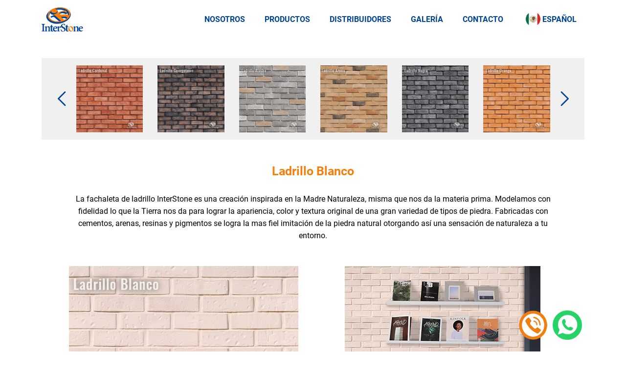

--- FILE ---
content_type: text/html; charset=UTF-8
request_url: https://www.interstone.com.mx/color/ladrillo/ladrillo-blanco
body_size: 19796
content:

		<!DOCTYPE html>
		<html>
			<head>
				<!-- Global site tag (gtag.js) - Google Ads: 431851523 -->
				<script async src="https://www.googletagmanager.com/gtag/js?id=AW-431851523"></script>
				<script>
				  window.dataLayer = window.dataLayer || [];
				  function gtag(){dataLayer.push(arguments);}
				  gtag('js', new Date());

				  gtag('config', 'AW-431851523', { ' allow_enhanced_conversions' : true });
				</script>

				<script>
				    
				window.addEventListener('DOMContentLoaded', function (){

				    document.querySelector('#liga-whatsapp').addEventListener('click', function (){ 

				       gtag('event', 'whatsapp', {'send_to': 'AW-431851523/n3tCCO2Ay9UDEIOQ9s0B'});
				       }); 
				    });

				</script>


				<script>

				window.addEventListener('DOMContentLoaded', function (){

				    document.querySelector('#liga-telefono').addEventListener('click', function (){

				     gtag('event', 'llamada', {'send_to': 'AW-431851523/1KyJCIC3k9UDEIOQ9s0B'});
				     
				    });
				});

				</script>

				<script>
				window.addEventListener('DOMContentLoaded',function() {   

				var g_ED = {
				    "email" : "body > div.clabs-seccion-contacto > div.clgral-ancho-contenido-chico.clabs-contenido-contacto > div > div > div.clgral-celda.clabs-celda-formulario > div > input.clabs-campo-correo",                 

				  }
				  var g_countrycode = '+52';                     

				  window.enhanced_conversion_data = window.enhanced_conversion_data || {};
				  document.addEventListener('input', g_save_toLocalStorage);
				  function g_save_toLocalStorage(e) {
				    var input = e.target;
				    for(i in g_ED) {
				      if(input.matches(g_ED[i]) ){
				        localStorage['g_'+ i] = input.value;
				      }
				    }
				    g_setup_Enhanced_Conversion_Data();
				  }
				  function g_setup_Enhanced_Conversion_Data(){
				    for(i in g_ED) {
				      if(localStorage['g_' + i]) {
				        if(i == 'email' && g_validateEmail(localStorage['g_' + i])) {
				          window.enhanced_conversion_data[i] = localStorage['g_' + i];
				        }
				        if(i == 'phone_number' && window.enhanced_conversion_data['email']) {
				          window.enhanced_conversion_data[i] = g_countrycode + localStorage['g_' + i];
				          window.enhanced_conversion_data[i] = window.enhanced_conversion_data[i].replace(/\D/g,'');
				        }
				      }
				    }
				  }

				  function g_validateEmail(email) {
				    return /\S+@\S+\.\S+/.test(email);
				  }
				  g_setup_Enhanced_Conversion_Data();

 document.querySelector('body > div.clabs-seccion-contacto > div.clgral-ancho-contenido-chico.clabs-contenido-contacto > div > div > div.clgral-celda.clabs-celda-formulario > div > div').addEventListener('click',function() {   
    console.log('form sent')
gtag('event', 'formulario', {'send_to': 'AW-431851523/3d7DCPypwtUDEIOQ9s0B'});
   });
});

</script>				    
				    
				    
				<!-- Global site tag (gtag.js) - Google Analytics -->
				<script async src='https://www.googletagmanager.com/gtag/js?id=UA-126223086-1'></script>
				<script>
				  window.dataLayer = window.dataLayer || [];
				  function gtag(){dataLayer.push(arguments);}
				  gtag('js', new Date());

				  gtag('config', 'UA-126223086-1');
				</script>
    			<meta charset="UTF-8">				
				<title>Interstone - Fabricantes de fachaleta de piedra cultiva y ladrillo </title>
				<meta name="viewport" content="width=device-width, initial-scale=1, shrink-to-fit=no">
				<meta name="description" content="Recubrimiento para muros y fachada. Piedra cultivada, fachaleta de ladrillo y fachaleta tipo cantera y adobe. Varidad de modelos y colores, desde fachaleta rústica y tradicional hasta modelos modernos.">
				<meta name="keywords" content="">
  				<meta name="author" content="Catrina Labs">
			    <link rel="shortcut icon" type="image/png" href="https://www.interstone.com.mx/favicon.png?x=1"/>
				<link href="https://www.interstone.com.mx/css/clgral.css" rel="stylesheet" type="text/css">
				<link href="https://www.interstone.com.mx/css/interstone.css" rel="stylesheet" type="text/css">   
			    <link href="https://www.interstone.com.mx/css/clpoweredby.css" rel="stylesheet" type="text/css">
				<script type="text/javascript" src="https://www.interstone.com.mx/js/jQuery.js"></script>
			    <script type="text/javascript" src="https://www.interstone.com.mx/js/general-v2.js"></script>
				<link href="https://www.interstone.com.mx/css/modelo-v3.css" rel="stylesheet" type="text/css"> 
			
				<script type="text/javascript" src="https://www.interstone.com.mx/js/modelo-v4.js"></script>
			
			</head>
			<body>
			<script>
				var idioma="es";
			</script>
			<!-- Load Facebook SDK for JavaScript -->
			      <div id="fb-root"></div>
			      <script>
			        window.fbAsyncInit = function() {
			          FB.init({
			            xfbml            : true,
			            version          : "v10.0"
			          });
			        };

			        (function(d, s, id) {
			        var js, fjs = d.getElementsByTagName(s)[0];
			        if (d.getElementById(id)) return;
			        js = d.createElement(s); js.id = id;
			        js.src = "https://connect.facebook.net/es_LA/sdk/xfbml.customerchat.js";
			        fjs.parentNode.insertBefore(js, fjs);
			      }(document, "script", "facebook-jssdk"));</script>

			      <!-- Your Chat Plugin code -->
			      <div class="fb-customerchat"
			        attribution="setup_tool"
			        page_id="132659880214362">
			      </div>
			<a target="_blank" href="https://wa.me/523334739613?text=Hola!%20Te%20contacto%20por%20medio%20de%20la%20página%20Web%20de%20Interstone" id="liga-whatsapp">
				<div id="contenedor-whats" style="">
					<div style="display:inline-block;vertical-align:top;line-height:50px;color:white;font-size:15px;">
					</div>
					<div style="display:inline-block">
						<img src="https://www.interstone.com.mx/images/logowhats.png" style="width:100%;">
					</div>
				</div>
			</a>
			<a target="_blank" href="tel:523334739613" id="liga-telefono">
				<div id="contenedor-telefono" style="">
					<div style="display:inline-block;vertical-align:top;line-height:50px;color:white;font-size:15px;">
					</div>
					<div style="display:inline-block">
						<img src="https://www.interstone.com.mx/images/logo-telefono.png" style="width:100%;">
					</div>
				</div>
			</a>
			<div class="clabs-menu-movil">
				<div class="clabs-interno-menu-movil">
					<div class="clgral-celda clabs-celda-logo-menu-movil">
						<img src="https://www.interstone.com.mx/images/logo-interstone.png">
					</div><div class="clgral-celda clabs-celda-cerrar-menu-movil">
						<span>A</span>
					</div>
					<div class="clabs-opciones-menu-movil">
						<div class="clabs-opcion-menu-movil">
							<a href="https://www.interstone.com.mx/nosotros">NOSOTROS</a>
						</div>
						<div class="clabs-opcion-menu-movil">
							<a href="https://www.interstone.com.mx/inicio#productos">PRODUCTOS</a>
						</div>
						<div class="clabs-opcion-menu-movil">
							<a href="https://www.interstone.com.mx/distribuidores">DISTRIBUIDORES</a>
						</div>
						<div class="clabs-opcion-menu-movil">
							<a href="https://www.interstone.com.mx/galeria">GALERÍA</a>
						</div>
						<div class="clabs-opcion-menu-movil">
							<a href="https://www.interstone.com.mx/inicio#contacto">CONTACTO</a>
						</div>
					</div>
				</div>
			</div>

			<div class="clabs-header">
				<div class="clgral-ancho-contenido"	>
					<div class="clgral-margenes-laterales">
						<div class="clgral-celda clabs-celda-logo">
							<a href="https://www.interstone.com.mx/inicio"><img src="https://www.interstone.com.mx/images/logo-interstone.png"></a>
						</div><div class="clgral-celda clabs-celda-menu">
							<div class="clgral-celda clabs-opcion-menu">
								<a href="https://www.interstone.com.mx/nosotros">NOSOTROS</a>
							</div><div class="clgral-celda clabs-opcion-menu">
								<a href="https://www.interstone.com.mx/inicio#productos">PRODUCTOS</a>
							</div><div class="clgral-celda clabs-opcion-menu">
								<a href="https://www.interstone.com.mx/distribuidores">DISTRIBUIDORES</a>
							</div><div class="clgral-celda clabs-opcion-menu">
								<a href="https://www.interstone.com.mx/galeria">GALERÍA</a>
							</div><div class="clgral-celda clabs-opcion-menu">
								<a href="https://www.interstone.com.mx/inicio#contacto">CONTACTO</a>
							</div>
						</div><div class="clgral-celda clabs-opcion-idioma clgral-relativo">
							<div class="clabs-interno-opcion-idioma">
								<img src="https://www.interstone.com.mx/images/idiomas/espaniol.png" class="clabs-bandera-seleccionada"><span class="clabs-nombre-idioma">&nbsp;ESPAÑOL</span>
			
								<div class="clabs-opciones-idiomas">
									<div class="clabs-subopcion-idioma" data-clave="en">
										<img src="https://www.interstone.com.mx/images/idiomas/ingles.png"><span class="clabs-nombre-idioma">&nbsp;ENGLISH</span>
									</div>
								</div>
							</div>
						</div><div class="clgral-celda clabs-celda-boton-menu-movil">
							<span>B</span>
						</div>
					</div>
				</div>
			</div>


		<script>
    var nombreModelo="ladrillo";
    var nombreColor="ladrillo-blanco";
</script>
<div class="clabs-contenedor-marca">
    <div class="clgral-margenes-laterales">
        <img class="clgral-ancho-100">
    </div>
</div>

<div class="clabs-carrusel-miniaturas">
    <div class="clgral-ancho-contenido">
        <div class="clgral-margenes-laterales ">
            <div class="clabs-contenedor-rotatorio">
                <div class="clgral-celda clabs-celda-flecha clabs-celda-flecha-izq">
                    <span>f</span>
                </div><div class="clgral-celda clabs-celda-miniaturas">
                    <div class="clabs-rotatorio-miniaturas">
                                            </div>
                </div><div class="clgral-celda clabs-celda-flecha clabs-celda-flecha-der" data-direccion="der">
                    <span>g</span>
                </div>
            </div>
        </div>
    </div>
</div>
<div class="clabs-detalle-presentacion">
    <div class="clgral-ancho-contenido">
        <div class="clgral-margenes-laterales clgral-centrar">
            <div class="clgral-celda clabs-contenido-detalle">
                <div class="clabs-titulo-presentacion"></div>
                <div class="clabs-descripcion-presentacion"></div>
                <div class="clgral-celda clabs-celda-zoom">
                    <div class="clgral-celda clabs-interno-zoom">
                        <img class="clgral-ancho-100">
                    </div>
                </div><div class="clgral-celda clabs-celda-montaje">
                    <div class="clgral-celda clabs-interno-montaje">
                        <img class="clgral-ancho-100">
                        <br/>
                        <div class="clabs-boton-galeria">
                            <a href="" class="enlace-galeria">Galería</a>
                            &nbsp;&nbsp;&nbsp;
                            <a href="" class="enlace-ficha">Ficha Técnica</a>
                        </div>
                    </div>
                </div>
            </div>
        </div>
    </div>
</div>

<div class="clabs-contenedor-tabla">
    <div class="clgral-ancho-contenido-chico">
        <div class="clgral-margenes-laterales clabs-dinamico-tabla">
            
        </div>
    </div>
</div>

			<div class="clabs-footer">
				<div class="clgral-ancho-contenido">
					<div class="clgral-margenes-laterales">
						<div class="clgral-celda clabs-celda-logo-footer">
							<img src="https://www.interstone.com.mx/images/logo-interstone.png">
						</div><div class="clgral-celda clabs-celda-contenido-footer">
							<div class="clgral-celda clabs-celda-productos-footer">
								<div class="clabs-interno-productos-footer clgral-centrar">
									<div class="clabs-titulo-producto-footer">
										PIEDRAS
									</div>
									<div class="clgral-celda clabs-columna-productos">
										<div class="clabs-producto-footer">
										<a href="https://www.interstone.com.mx/modelo/piedra-adobon">
										ADOBÓN
										</a>
										</div>
										<div class="clabs-producto-footer">
										<a href="https://www.interstone.com.mx/modelo/piedra-apilada">
										APILADA
										</a>
										</div>
										<div class="clabs-producto-footer">
										<a href="https://www.interstone.com.mx/modelo/piedra-canteras">
										CANTERAS
										</a>
										</div>
										<div class="clabs-producto-footer">
										<a href="https://www.interstone.com.mx/modelo/piedra-fachadobe">
										FACHADOBE
										</a>
										</div>
										<div class="clabs-producto-footer">
										<a href="https://www.interstone.com.mx/modelo/piedra-interadoquin">
										ÍNTER ADOQUÍN
										</a>
										</div>
										<div class="clabs-producto-footer">
										<a href="https://www.interstone.com.mx/modelo/piedra-intercancun3030">
										ÍNTER CANCUN 30X30
										</a>
										</div>
										<div class="clabs-producto-footer">
										<a href="https://www.interstone.com.mx/modelo/piedra-intercancun4020">
										ÍNTER CANCUN 40X20
										</a>
										</div>
										<div class="clabs-producto-footer">
										<a href="https://www.interstone.com.mx/modelo/piedra-intercastillo">
										ÍNTER CASTILLO
										</a>
										</div>
										<div class="clabs-producto-footer">
										<a href="https://www.interstone.com.mx/modelo/piedra-woodstone">
										WOODSTONE
										</a>
										</div>
										<div class="clabs-producto-footer">
										<a href="https://www.interstone.com.mx/modelo/piedra-galarza6040">
										ÍNTER CANCUN GALARZA
										</a>
										</div>
										<div class="clabs-producto-footer">
										<a href="https://www.interstone.com.mx/modelo/piedra-laja">
										LAJA
										</a>
										</div>
									</div><div class="clgral-celda clabs-columna-productos">

										<div class="clabs-producto-footer">
										<a href="https://www.interstone.com.mx/modelo/piedra-laredo">
										LAREDO
										</a>
										</div>
										<div class="clabs-producto-footer">
										<a href="https://www.interstone.com.mx/modelo/piedra-mountain">
										MOUNTAIN
										</a>
										</div>
										<div class="clabs-producto-footer">
										<a href="https://www.interstone.com.mx/modelo/piedra-rio">
										RIO
										</a>
										</div>
										<div class="clabs-producto-footer">
										<a href="https://www.interstone.com.mx/modelo/piedra-sierra">
										SIERRA
										</a>
										</div>
										<div class="clabs-producto-footer">
										<a href="https://www.interstone.com.mx/modelo/piedra-slim">
										SLIM
										</a>
										</div>
										<div class="clabs-producto-footer">
										<a href="https://www.interstone.com.mx/modelo/piedra-stacked">
										STACKED
										</a>
										</div>
										<div class="clabs-producto-footer">
										<a href="https://www.interstone.com.mx/modelo/piedra-taos">
										TAOS
										</a>
										</div>
										<div class="clabs-producto-footer">
										<a href="https://www.interstone.com.mx/modelo/piedra-top">
										TOP
										</a>
										</div>
										<div class="clabs-producto-footer">
										<a href="https://www.interstone.com.mx/modelo/piedra-tosca">
										TOSCA
										</a>
										</div>
										<div class="clabs-producto-footer">
										<a href="https://www.interstone.com.mx/modelo/piedra-victoria">
										VICTORIA
										</a>
										</div>
									</div>
								</div>
							</div><div class="clgral-celda  clabs-celda-productos-footer clgral-centrar">
								<div class="clabs-interno-productos-footer">
									<div class="clabs-titulo-producto-footer">
										LADRILLOS
									</div>
									<div class="clgral-celda clabs-columna-productos">
										<div class="clabs-producto-footer">
										<a href="https://www.interstone.com.mx/color/ladrillo/ladrillo-cardenal">
										CARDENAL
										</a>
										</div>
										<div class="clabs-producto-footer">
										<a href="https://www.interstone.com.mx/color/ladrillo/ladrillo-georgetown">
										GEORGETOWN
										</a>
										</div>
										<div class="clabs-producto-footer">
										<a href="https://www.interstone.com.mx/color/ladrillo/ladrillo-alaska">
										ALASKA
										</a>
										</div>
										<div class="clabs-producto-footer">
										<a href="https://www.interstone.com.mx/color/ladrillo/ladrillo-arena">
										ARENA
										</a>
										</div>
										<div class="clabs-producto-footer">
										<a href="https://www.interstone.com.mx/color/ladrillo/ladrillo-negro">
										NEGRO
										</a>
										</div>
										<div class="clabs-producto-footer">
										<a href="https://www.interstone.com.mx/color/ladrillo/ladrillo-orange">
										ORANGE
										</a>
										</div>
									</div><div class="clgral-celda clabs-columna-productos">
										<div class="clabs-producto-footer">
										<a href="https://www.interstone.com.mx/color/ladrillo/ladrillo-indiana">
										INDIANA
										</a>
										</div>
										<div class="clabs-producto-footer">
										<a href="https://www.interstone.com.mx/color/ladrillo/ladrillo-mix">
										MIX
										</a>
										</div>
										<div class="clabs-producto-footer">
										<a href="https://www.interstone.com.mx/color/ladrillo/ladrillo-california">
										CALIFORNIA
										</a>
										</div>
										<div class="clabs-producto-footer">
										<a href="https://www.interstone.com.mx/color/ladrillo/ladrillo-blanco">
										BLANCO
										</a>
										</div>
										<div class="clabs-producto-footer">
										<a href="https://www.interstone.com.mx/color/ladrillo/ladrillo-texas">
										TEXAS
										</a>
										</div>
										<div class="clabs-producto-footer">
										<a href="https://www.interstone.com.mx/color/ladrillo/ladrillo-ostion">
										OSTION
										</a>
										</div>
										<div class="clabs-producto-footer">
										<a href="https://www.interstone.com.mx/color/ladrillo/ladrillo-chocolate">
										CHOCOLATE
										</a>
										</div>
									</div>
								</div>
							</div>
						</div>


						<div class="clabs-celda-redes-footer">
							<span class="clabs-red-footer"><a href="https://www.instagram.com/interstonemx/" target="_blank">M</a></span>
							<span class="clabs-red-footer"><a href="https://www.facebook.com/InterstoneMx" target="_blank">N</a></span>
						</div>

						<div class="clgral-centrar clabs-disclaimer-tonalidades">Las tonalidades mostradas en el sitio Web pueden variar debido a factores como la pantalla, cámara e iluminación. Se recomienda la compra en base a muestras físicas.</div>
					</div>
				</div>
			</div>
			<div class="clgral-centrar">
				<div class="clabs-contenedor-contacto">
                	<span class='clabs-negritas'>InterStone. México Stone Veener SA de CV.</span><br/>Calle Alambiques # 2861<br/>Colonia Alamo Industrial C.P. 45593<br/>Tlaquepaque, Jalisco, México<br/>Teléfonos 3338130000 y 3338135578<br/>servicioalcliente@interstone.com.mx
            	</div>
			</div>
			<div class="clgral-centrar">
				<div class="contenedorPowered">
                	<a href="http://www.catrinalabs.com/" target="_blank"><span class="texto1">Sitio Web desarrollado por </span><span class="texto2">catrina</span><span class="texto3">labs</span></a>
            	</div>
			</div>
	</body>
	</html>     
		



--- FILE ---
content_type: text/html; charset=UTF-8
request_url: https://www.interstone.com.mx/lib_php/updContenido.php
body_size: 3280
content:
{"isExito":1,"mensaje":"123","datos":{"id":"155","nombre":"<ORDEN000>Ladrillo","descripcion":"La fachaleta de ladrillo InterStone es una creaci\u00f3n inspirada en la Madre Naturaleza, misma que nos da la materia prima. Modelamos con fidelidad lo que la Tierra nos da para lograr la apariencia, color y textura original de una gran variedad de tipos de piedra. Fabricadas con cementos, arenas, resinas y pigmentos se logra la mas fiel imitaci\u00f3n de la piedra natural otorgando as\u00ed una sensaci\u00f3n de naturaleza a tu entorno.","caracteristicas":"Largo: 24 A 25 CMS (APROX)\r\nAncho: 7.5 A 8 CMS (APROX)\r\nEspesor: 1 A 1.5 CMS (APROX)","piezas":null,"cajas":"CADA CAJA CONTIENE: \r\n1 M2 (CONSIDERANDO 1 CM DE JUNTA O BOQUILLA)\r\nPESA: \r\nDE 15 A 18 KGS \r\nY MIDE \r\n32X27X18","colores":[{"id":"155","nombre":"Cardenal","imagen":"923","ambiente":"0576108001582134574.jpg","fichaEspaniol":"lad-cardenal.pdf","fichaIngles":null,"zoom":"ladrillocardenal.jpg","url":"ladrillo-cardenal"},{"id":"156","nombre":"Georgetown","imagen":"851","ambiente":"0154596001569946123.jpg","fichaEspaniol":"lad-georgetown.pdf","fichaIngles":null,"zoom":"ladrillogeorgetown.jpg","url":"ladrillo-georgetown"},{"id":"153","nombre":"Alaska","imagen":"738","ambiente":"0535816001549661092.jpg","fichaEspaniol":"lad-alaska.pdf","fichaIngles":null,"zoom":"ladrilloalaska.jpg","url":"ladrillo-alaska"},{"id":"152","nombre":"Arena","imagen":"919","ambiente":"0820890001582132884.jpg","fichaEspaniol":"lad-arena.pdf","fichaIngles":null,"zoom":"ladrilloarena.jpg","url":"ladrillo-arena"},{"id":"162","nombre":"Negra","imagen":"828","ambiente":"0428299001559929424.jpg","fichaEspaniol":"lad-negra.pdf","fichaIngles":null,"zoom":"ladrillonegro.jpg","url":"ladrillo-negro"},{"id":"238","nombre":"Orange","imagen":"927","ambiente":"0616408001582148622.jpg","fichaEspaniol":"lad-orange.pdf","fichaIngles":null,"zoom":"ladrilloorange.jpg","url":"ladrillo-orange"},{"id":"157","nombre":"Indiana","imagen":"856","ambiente":"0276921001572286668.jpg","fichaEspaniol":"lad-indiana.pdf","fichaIngles":null,"zoom":"ladrilloindiana.jpg","url":"ladrillo-indiana"},{"id":"164","nombre":"Mix","imagen":"900","ambiente":"0147183001576603347.jpg","fichaEspaniol":"lad-mix.pdf","fichaIngles":null,"zoom":"ladrillomix.jpg","url":"ladrillo-mix"},{"id":"154","nombre":"California","imagen":"849","ambiente":"0649536001569878210.jpg","fichaEspaniol":"lad-california.pdf","fichaIngles":null,"zoom":"ladrillocalifornia.jpg","url":"ladrillo-california"},{"id":"161","nombre":"Blanco","imagen":"898","ambiente":"0693213001576533606.jpg","fichaEspaniol":"lad-blanca.pdf","fichaIngles":null,"zoom":"ladrilloblanco.jpg","url":"ladrillo-blanco"},{"id":"158","nombre":"Texas","imagen":"901","ambiente":"0273325001576604501.jpg","fichaEspaniol":"lad-texas.pdf","fichaIngles":null,"zoom":"ladrillotexas.jpg","url":"ladrillo-texas"},{"id":"159","nombre":"Ostion","imagen":"903","ambiente":"0421331001576684175.jpg","fichaEspaniol":"lad-ostion.pdf","fichaIngles":null,"zoom":"ladrilloostion.jpg","url":"ladrillo-ostion"},{"id":"160","nombre":"Chocolate","imagen":"902","ambiente":"0417603001576684157.jpg","fichaEspaniol":null,"fichaIngles":null,"zoom":"ladrillochocolate.jpg","url":"ladrillo-chocolate"}]},"codigo":-1000}

--- FILE ---
content_type: text/css
request_url: https://www.interstone.com.mx/css/clgral.css
body_size: 1187
content:
body{margin:0}.clgral-imagen-cover{display:block;margin:0 auto;height:100%;object-fit:cover;width:100%}.clgral-ancho-contenido-chico{width:100%;max-width:600px;margin:0 auto}.clgral-ancho-contenido-amplio{width:100%;max-width:1150px;margin:0 auto}.clgral-ancho-contenido{width:100%;max-width:1150px;margin:0 auto}.clgral-ancho-contenido-2{width:100%;max-width:800px;margin:0 auto}.clgral-absoluto{position:absolute}.clgral-ancho-alto-100{width:100%;height:100%;top:0;left:0}.clgral-cursor-click{cursor:pointer}.clgral-fondo-blanco{background-color:#fff}.clgral-texto-blanco{color:#fff}.clgral-ancho-100{width:100%}.clgral-centrar{text-align:center}.clgral-centrar-vertical{position:relative;top:50%;transform:translateY(-50%)}.clgral-celda{display:inline-block;vertical-align:top}.clgral-ancho-80{width:80%}.clgral-ancho-50{width:50%}.clgral-alinear-derecha{text-align:right}.clgral-overflow-hidden{overflow:hidden;width:100%}.clgral-relativo{position:relative}.clgral-margenes-laterales{padding-left:20px;padding-right:20px}.clgral-margen-interno-10{padding:10px}.clgral-aire-izquierdo-10{padding-left:10px}.clgral-margenes-laterales-amplios{
	padding-left: 50px;padding-right: 50px;}
}

--- FILE ---
content_type: text/css
request_url: https://www.interstone.com.mx/css/interstone.css
body_size: 9519
content:
@font-face {
    font-family: 'generica';
    src: url('../fonts/generica.eot');
    src: url('../fonts/generica.eot?#iefix') format('embedded-opentype'),
         url('../fonts/generica.woff') format('woff'),
         url('../fonts/generica.ttf') format('truetype'),
         url('../fonts/generica.svg#generica') format('svg');
    font-weight: normal;
    font-style: normal;
}
[class*='icon-']:before{
  display: inline-block;
   font-family: 'generica';
   font-style: normal;
   font-weight: normal;
   line-height: 1;
   -webkit-font-smoothing: antialiased;
   -moz-osx-font-smoothing: grayscale
}
.icon-A:before{content:'\0041';}
.icon-B:before{content:'\0042';}
.icon-C:before{content:'\0043';}
.icon-D:before{content:'\0044';}
.icon-E:before{content:'\0045';}
.icon-F:before{content:'\0046';}
.icon-G:before{content:'\0047';}
.icon-H:before{content:'\0048';}
.icon-I:before{content:'\0049';}
.icon-J:before{content:'\004a';}
.icon-K:before{content:'\004b';}
.icon-L:before{content:'\004c';}
.icon-M:before{content:'\004d';}
.icon-N:before{content:'\004e';}
.icon-O:before{content:'\004f';}
.icon-P:before{content:'\0050';}
.icon-Q:before{content:'\0051';}
.icon-R:before{content:'\0052';}
.icon-S:before{content:'\0053';}
.icon-T:before{content:'\0054';}
.icon-U:before{content:'\0055';}
.icon-V:before{content:'\0056';}
.icon-W:before{content:'\0057';}
.icon-X:before{content:'\0058';}
.icon-Y:before{content:'\0059';}
.icon-Z:before{content:'\005a';}
.icon-a-min:before{content:'\0061';}
.icon-b-min:before{content:'\0062';}
.icon-c-min:before{content:'\0063';}
.icon-d-min:before{content:'\0064';}
.icon-e-min:before{content:'\0065';}
.icon-f-min:before{content:'\0066';}
.icon-g-min:before{content:'\0067';}
.icon-h-min:before{content:'\0068';}
.icon-i-min:before{content:'\0069';}
.icon-j-min:before{content:'\006a';}
.icon-k-min:before{content:'\006b';}
.icon-l-min:before{content:'\006c';}
.icon-m-min:before{content:'\006d';}
.icon-n-min:before{content:'\006e';}
.icon-o-min:before{content:'\006f';}
.icon-p-min:before{content:'\0070';}
.icon-q-min:before{content:'\0071';}
.icon-r-min:before{content:'\0072';}
.icon-s-min:before{content:'\0073';}
.icon-t-min:before{content:'\0074';}
.icon-u-min:before{content:'\0075';}
.icon-v-min:before{content:'\0076';}
.icon-w-min:before{content:'\0077';}
.icon-x-min:before{content:'\0078';}

/* Generated by Glyphter (http://www.glyphter.com) on  Mon Dec 13 2021*/
@font-face {
    font-family: 'interstone';
    src: url('../fonts/interstone.eot');
    src: url('../fonts/interstone.eot?#iefix') format('embedded-opentype'),
         url('../fonts/interstone.woff') format('woff'),
         url('../fonts/interstone.ttf') format('truetype'),
         url('../fonts/interstone.svg#interstone') format('svg');
    font-weight: normal;
    font-style: normal;
}
[class*='icon-']:before{
  display: inline-block;
   font-family: 'interstone';
   font-style: normal;
   font-weight: normal;
   line-height: 1;
   -webkit-font-smoothing: antialiased;
   -moz-osx-font-smoothing: grayscale
}
.icon-A:before{content:'\0041';}
.icon-B:before{content:'\0042';}
.icon-C:before{content:'\0043';}
.icon-D:before{content:'\0044';}
.icon-E:before{content:'\0045';}
@font-face {
    font-family: fuente-regular;
    src: url("../fonts/Roboto-Regular.ttf") format("opentype");
}

@font-face {
    font-family: fuente-bold;
    src: url("../fonts/Roboto-Bold.ttf") format("opentype");
}


body{
  font-family: fuente-regular;
  color:#004497;
}

a{
  color:inherit;
  text-decoration: none;
}


.clabs-espacio-menu{
  height:80px;
}


.clabs-titulo-principal{
  text-align: center;
  font-size: 25px;
  font-family:fuente-bold;
  color:#004497;
}

.clabs-titulo-secundario{
  text-align: center;
  font-size: 20px;
  font-family:fuente-bold;
  color:#004F51; 
  line-height: 25px;
}

.clabs-negritas{
  font-family: fuente-bold;
}


.clabs-boton-interstone{
  background-color:#004497;
  color:white;
  font-family: fuente-bold;
  display: inline-block;
  padding-left: 30px;
  padding-right: 30px;
  line-height: 35px;
  border-radius: 5px;
  margin-top:20px;
  cursor:pointer;
}

.clabs-boton-interstone:hover{
  background-color:#f77e0b;
}

.clabs-boton-naranja{
  background-color:#f77e0b;
  

}

.clabs-boton-naranja:hover{
  background-color:#004497;
}


.clabs-texto-naranja{
  color:#f77e0b;
}

.clabs-texto-azul{
  color:#004497
}

/*IDIOMAS*/

/*IDIOMAS*/
.clabs-opcion-idioma{
  line-height: 80px;
  padding-left: 0px;
  position:relative;
  z-index: 10;
  width:15%;
  text-align: right;
  font-family: fuente-bold;
}

.clabs-opcion-idioma img{
  height: 30px;
  position: relative;
  top:9px;
}

.clabs-interno-opcion-idioma{
  padding-left: 10px;
  padding-right: 10px;
  display: inline-block;
  position: relative;
  width:130px;
}

.clabs-nombre-idioma{
  width:80px;
  display: inline-block;
  text-align: left;
}

.clabs-opciones-idiomas{
  position: absolute;
  right: 0px;
  display: inline-block;
  top:70%;
  display: none;
  line-height:30px;
  background-color: white;
  text-align:left;
  padding-bottom:5px;
  border-bottom-left-radius: 10px;
  border-bottom-right-radius: 10px;
}


.clabs-interno-opcion-idioma:hover .clabs-opciones-idiomas{
  display: block;
}


.clabs-subopcion-idioma{
  color:#7d7d7d;
  border-bottom: 1px solid #e08a34;
  padding-left: 10px;
  padding-right: 10px;
  cursor: pointer;
  line-height: 55px;
  text-align: right;
}
.clabs-subopcion-idioma img{
  height: 30px;
  position: relative;
  top:9px;
}

.clabs-subopcion-idioma:hover{
  color:#203e90;
  background-color: #f3f3f3;
}

.clabs-subopcion-idioma:last-child{
    border-bottom: none;

}

/*MENSAJERIA*/
#contenedor-whats{
  position:fixed;right:90px;bottom:43px;height:60px;z-index:10;cursor:pointer;width:60px;
}

#contenedor-telefono{
  position:fixed;right:160px;bottom:43px;height:60px;z-index:10;cursor:pointer;width:60px;
}


/*HEADER*/

.clabs-header{
  background-color:rgba(255,255,255,.8);
  height: 80px;
  position:fixed;
  top:0px;
  left:0px;
  width:100%;
  z-index: 10;
}

.clabs-celda-logo{
  width:15%;
}

.clabs-celda-menu{
  width:70%;
  text-align: right;
}

.clabs-opcion-menu{
  color:#004497;
  padding-left: 20px;
  padding-right: 20px;
  line-height: 80px;
  font-family: fuente-bold;
}

.clabs-opcion-menu:last-child {
  padding-right: 0px;
}

.clabs-opcion-menu:hover{
  color:#f77e0b; 
}

.clabs-celda-logo img{
  height: 50px;
  position: relative;
  top:15px;
}



.clabs-celda-boton-menu-movil{
  width:10%;
  display: none;
  font-family: generica;
  line-height:70px;
  font-size:30px;
  text-align: right;

}

.clabs-celda-boton-menu-movil span{
  cursor:pointer;
}

.clabs-menu-movil{
  position: fixed;
  width:100%;
  height: 100%;
  top:0px;
  left:-100%;
  z-index:15;
  /*background-color:rgba(255,255,255,.85);*/
  background-color:white;

}


.clabs-interno-menu-movil{
  padding-left:20px;
  padding-right:20px;
  padding-top:15px;
}

.clabs-interno-menu-movil img{
  height:50px
}

.clabs-celda-logo-menu-movil{
  width:70%;
}
.clabs-celda-cerrar-menu-movil{
  width:30%;
  text-align: right;
  font-size:30px;
  position: relative;
  top:5px;
  font-family: generica;
  color:#004497;
}

.clabs-opcion-menu-movil{
  color:#004497;
  line-height: 60px;
  font-family: fuente-bold;
}

.clabs-opciones-menu-movil{
  margin-top:30px;
}

.clabs-opcion-menu-movil:hover{
  color:#f77e0b;
  background-color: #F8f8F8;
}


@media only screen and (max-width: 1000px) {

  .clabs-opcion-menu{
    padding-left: 10px;
    padding-right: 10px;
    font-size: 15px;
  }

  .clabs-nombre-idioma{
    display: none;
  }

  .clabs-opciones-idiomas{
    width:auto;
  }

  .clabs-bandera-seleccionada{
    padding-left: 10px;
    padding-right: 10px;
    position: relative;
  }  
}


@media only screen and (max-width: 900px) {

  .clabs-opcion-menu{
    padding-left: 5px;
    padding-right: 5px;
  }

  .clabs-subopcion-idioma{
    padding-right: 20px;
  }
}



@media only screen and (max-width: 768px) {
  .clabs-celda-menu{
    display:none;
  }

  .clabs-opcion-idioma{
    width: 80%;
  }

  .clabs-celda-boton-menu-movil{
    display:inline-block;
  }

  .clabs-celda-boton-menu-movil{
    width:5%;
  }


}


/*FOOTER*/
.clabs-footer{
  padding-top:20px;
  padding-bottom:20px;
  border-top:3px solid #004497;
}

.clabs-footer img{
  height:100px;
}

.clabs-red-footer{
  font-family:Generica;
  font-size: 30px;
  line-height: 80px;
  padding-left: 20px;
}

.clabs-red-footer:hover{
  color:#f77e0b;
}

.clabs-celda-logo-footer{
  width:30%;
}
.clabs-celda-contenido-footer{
  width:70%;
}

.clabs-celda-productos-footer{
  width:50%;
}

.clabs-columna-productos{
  width:50%;
  margin-top:20px;
}

.clabs-titulo-producto-footer{
  font-family: fuente-bold;
}

.clabs-producto-footer{
  color:#777777;
  font-family: fuente-bold;
  line-height:25px;
  font-size: 15px;
  text-align: left;
}

.clabs-celda-redes-footer{
  width:100%;
  text-align: right;
}

.clabs-disclaimer-tonalidades{
  font-size: 13px;
}

.clabs-contenedor-contacto{
  background-color: #F0F0F0;
  font-size: 13px;
  padding-top:20px;
  padding-bottom:20px;
}

@media only screen and (max-width: 850px) {
  .clabs-celda-logo-footer{
    width:100%;
    text-align: center;
  }

  .clabs-celda-contenido-footer{
    width:100%;
    margin-top:30px;
  }
}

@media only screen and (max-width: 450px) {

  .clabs-celda-logo-footer{
    width:100%;
    text-align: center;
  }

  .clabs-celda-redes-footer{
    width:100%;
    text-align: center;
  }

}


--- FILE ---
content_type: text/css
request_url: https://www.interstone.com.mx/css/clpoweredby.css
body_size: 463
content:
@font-face{font-family:AvenirBlack;src:url(../fonts/Avenir-Black.ttf)}@font-face{font-family:AvenirBook;src:url(../fonts/Avenir-Book.ttf)}.contenedorPowered{background-color:#004497;color:#fff;text-align:center;line-height:20px}.contenedorPowered .texto1{font-family:AvenirBook;font-size:13px}.contenedorPowered .texto2,.contenedorPowered .texto3{font-size:15px}.contenedorPowered .texto2{font-family:AvenirBlack}.contenedorPowered .texto3{font-family:AvenirBook}

--- FILE ---
content_type: text/css
request_url: https://www.interstone.com.mx/css/modelo-v3.css
body_size: 2385
content:
.clabs-contenedor-rotatorio{
	background-color: #F0F0F0;
}

.clabs-contenedor-marca{
	text-align:center;
	margin-top:100px;
}

.clabs-contenedor-marca img{
	max-width: 250px;
}

.clabs-celda-flecha{
	font-family: generica;
	font-size: 30px;
	width:5%;
	position: relative;
}

.clabs-celda-miniaturas{
	width:90%;	
	overflow: hidden;
}

.clabs-celda-flecha-izq{
	text-align: right
}

.clabs-celda-flecha-der{
	text-align: left
}

.clabs-celda-presentacion img{
	width:100%;
	display: block;
}


.clabs-mosaico-seleccionado{
	border-bottom:1px solid #00827E;
}

.clabs-rotatorio-miniaturas{
	margin:0 auto;
	position: relative;
}

.clabs-interno-presentacion{
	padding:15px;
	cursor:pointer;
}

.clabs-celda-flecha span{
	cursor:pointer;
}

.clabs-detalle-presentacion{
	margin-top:50px;
}

.clabs-contenido-detalle{
	width:90%;
}

.clabs-celda-zoom{
	width:50%;
}

.clabs-celda-montaje{
	width:50%;
}

.clabs-boton-galeria{
	
	text-align: center;
	font-family: fuente-bold;
	color:#004497;
	margin-top:10px;
	font-size: 20px;
}

.clabs-boton-galeria a{
	text-decoration: underline;
}
.clabs-interno-zoom{
	padding-right: 30px;
}

.clabs-interno-montaje{
	padding-left: 30px;
}


.clabs-titulo-presentacion{
	text-align: center;
	font-size: 25px;
	font-family:fuente-bold;
	color:#f77e0b;
	margin-bottom:30px;
}


.clabs-descripcion-presentacion{
	color:black;
	line-height: 25px;
	margin-bottom:50px;
}


/*TABLA*/

.clabs-contenedor-tabla{
	margin-top:50px;
	margin-bottom:50px;
	text-align: center;
}

.clabs-celda-titulo{
	margin-top:30px;
	border-bottom:1px solid #8E8E8E;
	color:#f77e0b;
	font-size: 18px;
	line-height: 30px;
	font-family: fuente-bold;
	width:100%;
}

.clabs-celda-subtitulo{
	color:#8E8E8E;
	font-size: 15px;
	line-height: 30px;
	font-family: fuente-bold;
}

.clabs-celda-valor{
	color:#8E8E8E;
	font-size: 15px;
	line-height: 30px;
}

.clabs-celda-valores{
	color:#8E8E8E;
	line-height: 30px;
	font-size: 15px;
	margin-top:10px;
}


@media only screen and (max-width: 1000px) {
	.clabs-interno-zoom{
		padding-right: 15px;
	}

	.clabs-interno-montaje{
		padding-left: 15px;
	}

}


@media only screen and (max-width: 768px) {
	.clabs-celda-montaje{
		width:100%;
		max-width: 350px;
		margin-top:30px;
	}
	.clabs-celda-zoom{
		width:100%;
		max-width: 350px;
	}

	.clabs-interno-zoom{
		padding-right: 0px;
	}

	.clabs-interno-montaje{
		padding-left: 0px;
	}	
}

--- FILE ---
content_type: application/javascript
request_url: https://www.interstone.com.mx/js/general-v2.js
body_size: 2510
content:
var raizServidor='http://localhost:8888/interstone-2021/';
var raizServidor='https://www.interstone.com.mx/';

var textosJS=[];
textosJS["es"]={
    estado:"Estado"
  };
textosJS["en"]={
    estado:"State"
  };


$( document ).ready(function() {
	agregarListenersGenerales();
});



function agregarListenersGenerales(){
  
    $(".clabs-subopcion-idioma").click(function(){
    var clave=$(this).attr("data-clave");
    var datos={
      cambiarIdioma:1,
      idioma:clave
    };

    $.ajax({
      url: raizServidor+"lib_php/updContenido.php",
      type: "POST",
      dataType: "json",
      data: datos
    }).always(function(respuesta_json){
      console.log(respuesta_json);
      var elemHTML='';
      if(respuesta_json.isExito=="1"){
        window.location.reload();
      }
    });

  });

  $(".clabs-celda-boton-menu-movil span").click(mostrarMenuMovil);
  $(".clabs-celda-cerrar-menu-movil span").click(cerrarMenuMovil);

  $(".clabs-opcion-menu-movil").click(cerrarMenuMovil);
}



function mostrarMenuMovil(){
  $(".clabs-menu-movil").animate({left:1, left:"0%"}, 150);
  $("body").css("overflow", "hidden");
  $(window).scrollTop(0);
  $(".clabs-celda-boton-menu-movil").css("opacity", "0");
}


function cerrarMenuMovil(){
  $(".clabs-menu-movil").animate({left:1, left:"-100%"}, 150);
  $("body").css("overflow", "initial");
  $(".clabs-celda-boton-menu-movil").css("opacity", "1");
}



function correoValido(email) {
    var re = /^(([^<>()\[\]\\.,;:\s@"]+(\.[^<>()\[\]\\.,;:\s@"]+)*)|(".+"))@((\[[0-9]{1,3}\.[0-9]{1,3}\.[0-9]{1,3}\.[0-9]{1,3}\])|(([a-zA-Z\-0-9]+\.)+[a-zA-Z]{2,}))$/;
    return re.test(String(email).toLowerCase());
}

function vacio(texto){
  return texto.trim()=="";
}



var formatNumber = {
 separador: ",", // separador para los miles
 sepDecimal: '.', // separador para los decimales
 formatear:function (num){
 num +='';
 var splitStr = num.split('.');
 var splitLeft = splitStr[0];
 var splitRight = splitStr.length > 1 ? this.sepDecimal + splitStr[1] : '';
 var regx = /(\d+)(\d{3})/;
 while (regx.test(splitLeft)) {
 splitLeft = splitLeft.replace(regx, '$1' + this.separador + '$2');
 }
 return this.simbol + splitLeft +splitRight;
 },
 new:function(num, simbol){
 this.simbol = simbol ||'';
 return this.formatear(num);
 }
}


function formatearNumero(numero){
  return formatNumber.new(Number(numero));
}

function scrollToAnchor(aid){
    var aTag = $("a[name='"+ aid +"']");

    $('html,body').animate({scrollTop: aTag.offset().top},'slow',"swing");
}


--- FILE ---
content_type: application/javascript
request_url: https://www.interstone.com.mx/js/modelo-v4.js
body_size: 6289
content:

var modeloSeleccionado=-1;
$( document ).ready(function() {
	/*
	for(var i=0;i<datos.length;i++){
		if(datos[i].nombre==nombreMarca){
			tabla=datos[i].tabla;
			presentaciones=datos[i].contenido;
			$(".clabs-contenedor-marca img").attr("src", raizServidor+"images/marcas/"+datos[i].logo);

			if(nombreModelo!=""){
				for(var j=0;j<datos[i].contenido.length;j++){
					if(
						nombreModelo.toLowerCase()==datos[i].contenido[j].nombre.toLowerCase()
						||
						nombreModelo.toLowerCase()==datos[i].contenido[j].url.toLowerCase()
						){

						//Seleccionar 
						modeloSeleccionado=j;

					}
				}
			}

		}
	}

	

	cargarPresentaciones();

	*/
	agregarListeners();
	cargarColores();
	ajustarElementosModelo();	

});

var colores=[];
var nombrePiedra=[];
var descripcionPiedra=[];

function cargarColores(){

	var datos={
		cargarColores:1,
		modelo:nombreModelo
	};
	$.ajax({
        url: raizServidor+"lib_php/updContenido.php",
        type: "POST",
        dataType: "json",
        data: datos
    }).always(function(respuesta_json){
        console.log(respuesta_json);
        var elemHTML;
        if(respuesta_json.isExito=="1"){	
        	nombrePiedra=respuesta_json.datos.nombre;
        	descripcionPiedra=respuesta_json.datos.descripcion;
        	colores=respuesta_json.datos.colores;
        	var htmlMosaico='';
			console.log(respuesta_json.datos);
			for(var i=0;i<colores.length;i++){
				htmlMosaico+=''+
				'<div class="clgral-celda clabs-celda-presentacion">'+
					'<div class="clabs-interno-presentacion"  data-id="'+colores[i].id+'" data-url="'+colores[i].url+'">'+
						'<img src="'+raizServidor+'images/zooms/'+colores[i].zoom+'" >'+
					'</div>'+
				'</div>'+
				'';
			}
			$(".clabs-rotatorio-miniaturas").html(htmlMosaico);

			if(modeloSeleccionado>=0){
				posicionRotatorio=modeloSeleccionado;
				desplazarRotatorio();
				$(".clabs-interno-presentacion[data-id='"+modeloSeleccionado+"']").click();

			}

			$(".clabs-interno-presentacion").click(function(){

				$(".clabs-celda-miniaturas img").removeClass(".clabs-mosaico-seleccionado");

				var id=$(this).attr("data-id");
				console.log("ID"+id);
				colorSeleccionado=buscarColor(id);
				
				var zoom=colorSeleccionado["zoom"];
				var ambiente=colorSeleccionado["ambiente"];
				var nombre=colorSeleccionado["nombre"];

				var nombreMostrar="";
				if(nombrePiedra==nombre){
					nombreMostrar=nombrePiedra;
				}
				else{
					nombreMostrar=nombrePiedra+" "+nombre;	
				}

				$(".clabs-titulo-presentacion").html(nombreMostrar);
				$(".clabs-descripcion-presentacion").html(descripcionPiedra);
				$(".clabs-celda-zoom img").attr("src", raizServidor+"images/zooms/"+zoom);
				$(".clabs-celda-montaje img").attr("src", raizServidor+"images/images/"+ambiente);

				$(".clabs-boton-galeria .enlace-galeria").attr("href", raizServidor+"galeria/"+respuesta_json.datos.nombre.replace(/<\/?[^>]+(>|$)/g, ""));

				if(idioma=="es"){
					if(colorSeleccionado["fichaEspaniol"]!=""&&colorSeleccionado["fichaEspaniol"]!=null&&colorSeleccionado["fichaEspaniol"]!=undefined){
						$(".clabs-boton-galeria .enlace-ficha").css("display", "inline-block");
						$(".clabs-boton-galeria .enlace-ficha").attr("href", raizServidor+"fichas/"+colorSeleccionado["fichaEspaniol"]);	
					}
					else{
						$(".clabs-boton-galeria .enlace-ficha").css("display", "none");
					}
					
				}
				else{
					if(colorSeleccionado["fichaIngles"]!=""&&colorSeleccionado["fichaIngles"]!=null&&colorSeleccionado["fichaIngles"]!=undefined){
						$(".clabs-boton-galeria .enlace-ficha").css("display", "inline-block");						
						$(".clabs-boton-galeria .enlace-ficha").attr("href", raizServidor+"fichas/"+colorSeleccionado["fichaIngles"]);
					}
					else{
						$(".clabs-boton-galeria .enlace-ficha").css("display", "none");
					}
				}
				//Revisar las tablas para mostrar/ocultar
				console.log("X");
				$(".clgral-tabla").each(function(){
					modelosAplicables=$(this).attr("data-aplica");
					console.log(modelosAplicables);
					if(modelosAplicables==""){
						$(this).show();
					}
					else{
						$(this).hide();
						modelosAplicables=modelosAplicables.split(",");
						for(var i=0;i<modelosAplicables.length;i++){	
							if(modelosAplicables[i]==nombre){
								$(this).show();
							}
						}
					}
				});
			});

			if(nombreColor=="-1"){
				$(".clabs-interno-presentacion").first().click();	
			}
			else{
				$(".clabs-interno-presentacion[data-url='"+nombreColor+"']").click();		
			}
			

			ajustarElementosModelo();


        }
    });



	

}

function buscarColor(id){
	for(var i=0;i<colores.length;i++){
		if(colores[i].id==id){
			return colores[i];
		}
	}
	return null;
}

window.onresize = function(event) {
  ajustarElementosModelo();
}

jQuery(window).load(function () {
  ajustarElementosModelo();  
});


var elementosVisibles=0;
function ajustarElementosModelo(){
	elementosVisibles=6;
	if($("body").width()<880){
		elementosVisibles=5;
	}
	if($("body").width()<768){
		elementosVisibles=4;
	}
	if($("body").width()<600){
		elementosVisibles=3;
	}
	if($("body").width()<450){
		elementosVisibles=2;
	}
	$(".clabs-rotatorio-miniaturas").css("width", (colores.length/elementosVisibles*100)+"%");
	$(".clabs-celda-presentacion").css("width", 100/colores.length+"%");

	if(colores.length<=elementosVisibles){
		$(".clabs-celda-flecha").html("");
	}
	else{
		$(".clabs-celda-flecha-izq").html("f");
		$(".clabs-celda-flecha-der").html("g");
	}

	posicionRotatorio=0;
	desplazarRotatorio();


	var altoContenedor=$(".clabs-contenedor-rotatorio").height();
	var altoFlechas=$(".clabs-celda-flecha").height();
	$(".clabs-celda-flecha").css("top", (altoContenedor-altoFlechas)/2)
}

var posicionRotatorio=0;
function agregarListeners(){
	$(".clabs-celda-flecha-izq").click(function(){
		posicionRotatorio--;
		if(posicionRotatorio<0){
			posicionRotatorio=colores.length-elementosVisibles;
		}
		desplazarRotatorio();
	});

	$(".clabs-celda-flecha-der").click(function(){
		posicionRotatorio++;
		if(posicionRotatorio>=colores.length-elementosVisibles+1){
			posicionRotatorio=0;
		}
		desplazarRotatorio();
	});	
}


function desplazarRotatorio(){
	$(".clabs-rotatorio-miniaturas").animate({"left": posicionRotatorio*-1*(100/elementosVisibles)+"%"});
}


